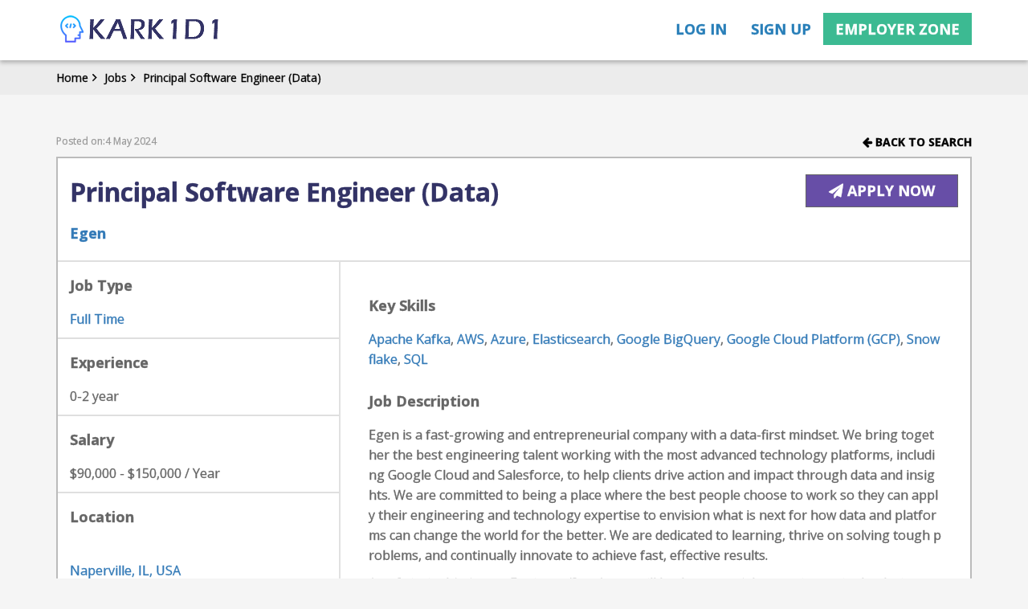

--- FILE ---
content_type: text/html; charset=UTF-8
request_url: https://www.karkidi.com/job-details/77979-principal-software-engineer-data-job
body_size: 20471
content:
								
				  <!doctype html>
<html lang="en">
<head>

<!-- Google tag (gtag.js) -->
<script async src="https://www.googletagmanager.com/gtag/js?id=G-RQQ7WJL9RW"></script>
<script>
  window.dataLayer = window.dataLayer || [];
  function gtag(){dataLayer.push(arguments);}
  gtag('js', new Date());

  gtag('config', 'G-RQQ7WJL9RW');
</script>

<meta name="fo-verify" content="df4959cc-6f1f-428a-89e7-6d72e44ca78b" />

<script type="text/javascript">
    (function(c,l,a,r,i,t,y){
        c[a]=c[a]||function(){(c[a].q=c[a].q||[]).push(arguments)};
        t=l.createElement(r);t.async=1;t.src="https://www.clarity.ms/tag/"+i;
        y=l.getElementsByTagName(r)[0];y.parentNode.insertBefore(t,y);
    })(window, document, "clarity", "script", "56uighqb6i");
</script>

<script data-ad-client="ca-pub-4261413352141025" async src="https://pagead2.googlesyndication.com/pagead/js/adsbygoogle.js"></script>

<meta charset="utf-8">
<meta name="viewport" content="width=device-width, initial-scale=1">
<meta name="robots" content="max-snippet:-1, max-image-preview:standard, max-video-preview:-1"/>
<meta name="google" content="nositelinkssearchbox">

<link rel="canonical" href="https://www.karkidi.com/job-details/77979-principal-software-engineer-data-job">

<title>Principal Software Engineer (Data) Job - Karkidi</title>
<meta name="generator" content="Jobgator 1.0" /><meta name="author" content="Karkidi" /><meta name="copyright" content="Karkidi" /><meta name="keywords" content="Principal Software Engineer (Data) Job - Karkidi Degree, PhD, Engineering, Mathematics, Statistics, C-Programming, C++, GCP, Java, MATLAB, Python, PyTorch, R- Programming, Scala, SQL, TensorFlow" /><meta name="description" content="Jobs in Artificial intelligence (AI), Machine learning (ML), Data Science, Big Data, NLP, Robotics, Computer Vision (CV), Mathematics, Deep Learning ,Karkidi" />
<meta property="og:type" content="website"><meta property="og:locale" content="en_US"> <meta property="og:url" content="https://www.karkidi.com/job-details/77979-principal-software-engineer-data-job" /> <meta property="og:title" content="Principal Software Engineer (Data) Job - Karkidi" /> <meta property="og:site_name" content="Karkidi" /> <meta property="og:image" content="https://www.karkidi.com/themes-nct/images/logo_032021.png" /> <meta property="og:description" content="Jobs in Artificial intelligence (AI), Machine learning (ML), Data Science, Big Data, NLP, Robotics, Computer Vision (CV), Mathematics, Deep Learning , Principal Software Engineer (Data) Job - Karkidi Degree, PhD, Engineering, Mathematics, Statistics, C-Programming, C++, GCP, Java, MATLAB, Python, PyTorch, R- Programming, Scala, SQL, TensorFlow, Karkidi, Karkidi" />

<!-- Fonts -->
<link href="https://fonts.googleapis.com/css?family=Open+Sans:300,300i,400,400i,600,600i,700,700i,800,800i" rel="stylesheet">

<!-- Bootstrap Core CSS -->
<link href="https://www.karkidi.com/themes-nct/css/datepicker.css" rel="stylesheet">
<link href="https://www.karkidi.com/themes-nct/css/bootstrap.min.css" rel="stylesheet">

<link href="https://www.karkidi.com/themes-nct/css/toastr.css" rel="stylesheet">

<!-- Fonts CSS -->
<link href="https://www.karkidi.com/themes-nct/css/font-awesome.css" rel="stylesheet">

<!-- Custom CSS -->
<link href="https://www.karkidi.com/themes-nct/css/nct-style.css" rel="stylesheet">
<link href="https://www.karkidi.com/themes-nct/css/developer.css" rel="stylesheet">
<link href="https://www.karkidi.com/themes-nct/css/owl.carousel.css" rel="stylesheet">
<link href="https://www.karkidi.com/themes-nct/css/select2/select2.css" rel="stylesheet">
<link href="https://www.karkidi.com/themes-nct/css/image_crop_css/cropper.css" rel="stylesheet" type="text/css"/>
<link href="https://www.karkidi.com/themes-nct/css/image_crop_css/main.css" rel="stylesheet" type="text/css"/>
<link rel="shortcut icon" type="image/ico" href="https://www.karkidi.com/themes-nct/images/13540765781617965407.PNG" />
<script type="text/javascript" src="https://www.karkidi.com/includes-nct/javascript-nct/jquery-1.11.1.min.js"></script>
<!-- <script type="text/javascript" src="https://www.karkidi.com/includes-nct/javascript-nct/bootstrap.min.js"></script> -->
<!-- <script type="text/javascript" src="https://www.karkidi.com/includes-nct/javascript-nct/image_crop/jquery.min.js"></script> -->
<!-- <script type="text/javascript" src="https://www.karkidi.com/includes-nct/javascript-nct/image_crop/bootstrap.min.js"></script>  -->
<script type="text/javascript" src="https://www.karkidi.com/includes-nct/javascript-nct/image_crop/cropper.js"></script>
<script type="text/javascript" src="https://www.karkidi.com/includes-nct/javascript-nct/image_crop/tooltip.min.js"></script>
<script type="text/javascript" src="https://www.karkidi.com/includes-nct/javascript-nct/image_crop/main.js"></script>
<script type="text/javascript" src="https://www.karkidi.com/includes-nct/javascript-nct/enscroll-0.6.0.min.js"></script>
<script type="text/javascript" src="https://www.karkidi.com/includes-nct/javascript-nct/oauthpopup.js"></script>
<script type="text/javascript" src="https://www.karkidi.com/includes-nct/javascript-nct/validation.js"></script>
<script type="text/javascript" src="https://www.karkidi.com/includes-nct/javascript-nct/toastr.js"></script>
<script type="text/javascript" src="https://www.karkidi.com/includes-nct/javascript-nct/custom.js"></script>
<script type="text/javascript" src="https://www.karkidi.com/includes-nct/javascript-nct/bootstrap-datepicker.js"></script>
<script type="text/javascript" src="https://www.karkidi.com/includes-nct/javascript-nct/paging/jquery.twbsPagination.min.js"></script>

<!--For Autcomplete textbox-->


<script type="text/javascript" src="https://maps.googleapis.com/maps/api/js?key=AIzaSyDpg989X2yM8XwYfvbVeIBXv07253bbE3c&libraries=places" ></script>
<!-- <script src="https://www.karkidi.com/includes-nct/javascript-nct/gmaps/gmaps.js" type="text/javascript"></script> -->
<script type="text/javascript">
	
	var SESSION_UID 	= "";
	var SESSION_TYPE 	= "";
	var SITE_URL		= "https://www.karkidi.com/";
	var SITE_IMG		= "https://www.karkidi.com/themes-nct/images/";
	var GOOGLE_APP_ID   ="856640707673-2tn074dke2ihf4m1vooop39gn7f5mnp4.apps.googleusercontent.com";
</script>

<script type="text/javascript">

    $(document).on('click',function(e) {
        if (e.target.id == "job_title" || e.target.id == "resume_title" || e.target.id == "test"){
            
        } else { 
           $("#test").hide();
        }
    });



$(document).ready(function() {

   $(document).on('keyup','#job_title',function() {   		
		var val=$(this).val();
		if(val !=''){
			$.ajax({
				 url:"https://www.karkidi.com/modules-nct/home-nct/ajax.home-nct.php",
				//dataType: "json",
				type:"POST",
				data: {
				   job_title: val
				},
				success: function(dataRes) {
					 if(dataRes != ''){
						$("#test").show();
						$("#test").html(dataRes);
						$('.test').css('cursor','pointer');
						$('.test').css('padding','10px 15px');
						$('.test').css('border-bottom','1px solid #ccc');
					 	$('.test').css('background','white')
					 }else{
						 $("#test").hide();
						 $("#test").html('');
					 }
				}
			});
		}else{
			$("#test").hide();
		}
  	});

   $(document).on('keyup','#post_job_title',function() {   		
		var val=$(this).val();
		if(val !=''){
			$.ajax({
				 url:"https://www.karkidi.com/modules-nct/home-nct/ajax.home-nct.php",
				
				type:"POST",
				data: {
				   post_job_title: val
				},
				success: function(dataRes) {
					 if(dataRes != ''){
						$("#test").show();
						$("#test").html(dataRes);
						$('.test').css('cursor','pointer');
						$('.test').css('padding','10px 15px');
						$('.test').css('border-bottom','1px solid #ccc');
					 	$('.test').css('background','white')
					 }else{
						 $("#test").hide();
						 $("#test").html('');
					 }
				}
			});
		}else{
			$("#test").hide();
		}
  	});

    $(document).on('keyup','#resume_title',function() {   		
		var val=$(this).val();
		if(val !=''){
			$.ajax({
				 url:"https://www.karkidi.com/modules-nct/home-nct/ajax.home-nct.php",
				//dataType: "json",
				type:"POST",
				data: {
				   resume_title: val
				},
				success: function(dataRes) {
					 if(dataRes != ''){
						$("#test").show();
						$("#test").html(dataRes);
						$('.test').css('cursor','pointer');
						$('.test').css('padding','10px 15px');
						$('.test').css('border-bottom','1px solid #ccc');
					 	$('.test').css('background','white')
					 }else{
						 $("#test").hide();
						 $("#test").html('');
					 }
				}
			});
		}else{
			$("#test").hide();
		}
  	});

});

function getval(str)
{
	var va = str.replace(/\&amp;+/g,'&');
	$("#job_title").val(va);
	$("#post_job_title").val(va);
	$("#test").hide();
}

function getval_resume(str)
{
	var va = str.replace(/\&amp;+/g,'&');
	$("#resume_title").val(va);
	$("#test").hide();
}



$(document).ready(function() {
		var e2;
		e2=$("#location_emp")[0];
		return new google.maps.places.Autocomplete(e2,{types:['geocode']});

		var e3;
		e3=$("#location_filter")[0];
		return new google.maps.places.Autocomplete(e3,{types:['geocode']});

});

$(document).ready(function() {
		var e2;
		e2=$("#location_seeker")[0];
		return new google.maps.places.Autocomplete(e2,{types:['geocode']});

});
</script>
<style>
.test:hover{
	color:#F00;
}

 .tokenfield{
    border: white;
}
</style>



<!-- favicon -->
<link rel="apple-touch-icon" sizes="57x57" href="/themes-nct/images/apple-touch-icon-57x57.png">
<link rel="apple-touch-icon" sizes="64x64" href="/themes-nct/images/apple-touch-icon-64x64.png">
<link rel="apple-touch-icon" sizes="76x76" href="/themes-nct/images/apple-touch-icon-76x76.png">
<link rel="apple-touch-icon" sizes="120x120" href="/themes-nct/images/apple-touch-icon-120x120.png">
<link rel="apple-touch-icon" sizes="128x128" href="/themes-nct/images/apple-touch-icon-128x128.png">
<link rel="apple-touch-icon" sizes="144x144" href="/themes-nct/images/apple-touch-icon-144x144.png">
<link rel="apple-touch-icon" sizes="152x152" href="/themes-nct/images/apple-touch-icon-152x152.png">
<link rel="apple-touch-icon" sizes="167x167" href="/themes-nct/images/apple-touch-icon-167x167.png">
<link rel="apple-touch-icon" sizes="180x180" href="/themes-nct/images/apple-touch-icon-180x180.png">
<link rel="icon" type="image/png" sizes="192x192"  href="/themes-nct/images/android-icon-192x192.png">
<link rel="icon" type="image/png" sizes="195x195"  href="/themes-nct/images/apple-touch-icon-195x195.png">
<link rel="icon" type="image/png" sizes="228x228"  href="/themes-nct/images/apple-touch-icon-228x228.png">
<link rel="icon" type="image/png" sizes="32x32" href="/themes-nct/images/favicon-32x32.png">
<link rel="icon" type="image/png" sizes="96x96" href="/themes-nct/images/favicon-96x96.png">
<link rel="icon" type="image/png" sizes="16x16" href="/themes-nct/images/favicon-16x16.png">

<!-- Twitter -->
<meta property="twitter:card" content="summary_large_image">
<meta property="twitter:title" content="Data Science, AI/ML Jobs #hiring | Karkidi">
<meta property="twitter:description" content="Job search in Artificial intelligence (AI), Machine learning (ML), Data Science, Big Data, Robotics, Computer Vision (CV), Deep Learning, NLP Jobs at Karkidi">
<meta name="twitter:site" content="@karkidijob">
<meta name="twitter:creator" content="@karkidijob">
<meta property="twitter:image" content="https://www.karkidi.com/themes-nct/images/twiiter_post.webp">

<meta name="msvalidate.01" content="91F607F9578650F882D579FBD32F95C7" />
<!-- <script type="text/javascript" src="https://platform-api.sharethis.com/js/sharethis.js#property=630cdbae6e703a0012b60fa1&product=sticky-share-buttons" async="async"></script> -->


<script type="application/ld+json">
{
  "@context": "https://schema.org",
  "@type": "Corporation",
  "name": "Karkidi",
  "alternateName": "Karkidi.com",
  "url": "https://www.karkidi.com/",
  "logo": "https://www.karkidi.com/themes-nct/images/apple-touch-icon-120x120.png",
  "sameAs": [
    "https://www.facebook.com/Karkidijob",
    "https://twitter.com/karkidijob",
    "https://www.instagram.com/karkidijobs",
    "https://studio.youtube.com/channel/UCFunA9QbNDrDV2ufrkiH-8w",
    "https://linkedin.com/company/karkidijob",
    "https://www.pinterest.com/karkidi",
    "https://www.quora.com/profile/Karkidi-Jobs",
    "https://www.reddit.com/r/karkidi",
    "https://www.karkidi.com"
  ]
}
</script>

<script type="application/ld+json">
{
        "@context": "https://schema.org",
        "@type": "WebSite",
        "url": "https://www.karkidi.com",
        "potentialAction": {
        "@type": "SearchAction",
        "target": "https://www.karkidi.com/?searchKeyword={search_term_string}",
        "query-input": "required name=search_term_string"
        }
}
</script>

<script type="application/ld+json">
    {
     "@context": "https://schema.org/",
     "@type": "WebPage",
     "name": "Jobs",
     "speakable":
     {
      "@type": "SpeakableSpecification",
      "xPath": [
        "/html/head/title",
        "/html/head/meta[@name='description']/@content"
        ]
      },
     "url": "https://www.karkidi.com/"
    }
</script>



<script>(function(){/*

 Copyright The Closure Library Authors.
 SPDX-License-Identifier: Apache-2.0
*/
'use strict';var aa=function(a){var b=0;return function(){return b<a.length?{done:!1,value:a[b++]}:{done:!0}}},ba="function"==typeof Object.create?Object.create:function(a){var b=function(){};b.prototype=a;return new b},k;if("function"==typeof Object.setPrototypeOf)k=Object.setPrototypeOf;else{var m;a:{var ca={a:!0},n={};try{n.__proto__=ca;m=n.a;break a}catch(a){}m=!1}k=m?function(a,b){a.__proto__=b;if(a.__proto__!==b)throw new TypeError(a+" is not extensible");return a}:null}
var p=k,q=function(a,b){a.prototype=ba(b.prototype);a.prototype.constructor=a;if(p)p(a,b);else for(var c in b)if("prototype"!=c)if(Object.defineProperties){var d=Object.getOwnPropertyDescriptor(b,c);d&&Object.defineProperty(a,c,d)}else a[c]=b[c];a.v=b.prototype},r=this||self,da=function(){},t=function(a){return a};var u;var w=function(a,b){this.g=b===v?a:""};w.prototype.toString=function(){return this.g+""};var v={},x=function(a){if(void 0===u){var b=null;var c=r.trustedTypes;if(c&&c.createPolicy){try{b=c.createPolicy("goog#html",{createHTML:t,createScript:t,createScriptURL:t})}catch(d){r.console&&r.console.error(d.message)}u=b}else u=b}a=(b=u)?b.createScriptURL(a):a;return new w(a,v)};var A=function(){return Math.floor(2147483648*Math.random()).toString(36)+Math.abs(Math.floor(2147483648*Math.random())^Date.now()).toString(36)};var B={},C=null;var D="function"===typeof Uint8Array;function E(a,b,c){return"object"===typeof a?D&&!Array.isArray(a)&&a instanceof Uint8Array?c(a):F(a,b,c):b(a)}function F(a,b,c){if(Array.isArray(a)){for(var d=Array(a.length),e=0;e<a.length;e++){var f=a[e];null!=f&&(d[e]=E(f,b,c))}Array.isArray(a)&&a.s&&G(d);return d}d={};for(e in a)Object.prototype.hasOwnProperty.call(a,e)&&(f=a[e],null!=f&&(d[e]=E(f,b,c)));return d}
function ea(a){return F(a,function(b){return"number"===typeof b?isFinite(b)?b:String(b):b},function(b){var c;void 0===c&&(c=0);if(!C){C={};for(var d="ABCDEFGHIJKLMNOPQRSTUVWXYZabcdefghijklmnopqrstuvwxyz0123456789".split(""),e=["+/=","+/","-_=","-_.","-_"],f=0;5>f;f++){var h=d.concat(e[f].split(""));B[f]=h;for(var g=0;g<h.length;g++){var l=h[g];void 0===C[l]&&(C[l]=g)}}}c=B[c];d=Array(Math.floor(b.length/3));e=c[64]||"";for(f=h=0;h<b.length-2;h+=3){var y=b[h],z=b[h+1];l=b[h+2];g=c[y>>2];y=c[(y&3)<<
4|z>>4];z=c[(z&15)<<2|l>>6];l=c[l&63];d[f++]=""+g+y+z+l}g=0;l=e;switch(b.length-h){case 2:g=b[h+1],l=c[(g&15)<<2]||e;case 1:b=b[h],d[f]=""+c[b>>2]+c[(b&3)<<4|g>>4]+l+e}return d.join("")})}var fa={s:{value:!0,configurable:!0}},G=function(a){Array.isArray(a)&&!Object.isFrozen(a)&&Object.defineProperties(a,fa);return a};var H;var J=function(a,b,c){var d=H;H=null;a||(a=d);d=this.constructor.u;a||(a=d?[d]:[]);this.j=d?0:-1;this.h=null;this.g=a;a:{d=this.g.length;a=d-1;if(d&&(d=this.g[a],!(null===d||"object"!=typeof d||Array.isArray(d)||D&&d instanceof Uint8Array))){this.l=a-this.j;this.i=d;break a}void 0!==b&&-1<b?(this.l=Math.max(b,a+1-this.j),this.i=null):this.l=Number.MAX_VALUE}if(c)for(b=0;b<c.length;b++)a=c[b],a<this.l?(a+=this.j,(d=this.g[a])?G(d):this.g[a]=I):(d=this.l+this.j,this.g[d]||(this.i=this.g[d]={}),(d=this.i[a])?
G(d):this.i[a]=I)},I=Object.freeze(G([])),K=function(a,b){if(-1===b)return null;if(b<a.l){b+=a.j;var c=a.g[b];return c!==I?c:a.g[b]=G([])}if(a.i)return c=a.i[b],c!==I?c:a.i[b]=G([])},M=function(a,b){var c=L;if(-1===b)return null;a.h||(a.h={});if(!a.h[b]){var d=K(a,b);d&&(a.h[b]=new c(d))}return a.h[b]};J.prototype.toJSON=function(){var a=N(this,!1);return ea(a)};
var N=function(a,b){if(a.h)for(var c in a.h)if(Object.prototype.hasOwnProperty.call(a.h,c)){var d=a.h[c];if(Array.isArray(d))for(var e=0;e<d.length;e++)d[e]&&N(d[e],b);else d&&N(d,b)}return a.g},O=function(a,b){H=b=b?JSON.parse(b):null;a=new a(b);H=null;return a};J.prototype.toString=function(){return N(this,!1).toString()};var P=function(a){J.call(this,a)};q(P,J);function ha(a){var b,c=(a.ownerDocument&&a.ownerDocument.defaultView||window).document,d=null===(b=c.querySelector)||void 0===b?void 0:b.call(c,"script[nonce]");(b=d?d.nonce||d.getAttribute("nonce")||"":"")&&a.setAttribute("nonce",b)};var Q=function(a,b){b=String(b);"application/xhtml+xml"===a.contentType&&(b=b.toLowerCase());return a.createElement(b)},R=function(a){this.g=a||r.document||document};R.prototype.appendChild=function(a,b){a.appendChild(b)};var S=function(a,b,c,d,e,f){try{var h=a.g,g=Q(a.g,"SCRIPT");g.async=!0;g.src=b instanceof w&&b.constructor===w?b.g:"type_error:TrustedResourceUrl";ha(g);h.head.appendChild(g);g.addEventListener("load",function(){e();d&&h.head.removeChild(g)});g.addEventListener("error",function(){0<c?S(a,b,c-1,d,e,f):(d&&h.head.removeChild(g),f())})}catch(l){f()}};var ia=r.atob("aHR0cHM6Ly93d3cuZ3N0YXRpYy5jb20vaW1hZ2VzL2ljb25zL21hdGVyaWFsL3N5c3RlbS8xeC93YXJuaW5nX2FtYmVyXzI0ZHAucG5n"),ja=r.atob("WW91IGFyZSBzZWVpbmcgdGhpcyBtZXNzYWdlIGJlY2F1c2UgYWQgb3Igc2NyaXB0IGJsb2NraW5nIHNvZnR3YXJlIGlzIGludGVyZmVyaW5nIHdpdGggdGhpcyBwYWdlLg=="),ka=r.atob("RGlzYWJsZSBhbnkgYWQgb3Igc2NyaXB0IGJsb2NraW5nIHNvZnR3YXJlLCB0aGVuIHJlbG9hZCB0aGlzIHBhZ2Uu"),la=function(a,b,c){this.h=a;this.j=new R(this.h);this.g=null;this.i=[];this.l=!1;this.o=b;this.m=c},V=function(a){if(a.h.body&&!a.l){var b=
function(){T(a);r.setTimeout(function(){return U(a,3)},50)};S(a.j,a.o,2,!0,function(){r[a.m]||b()},b);a.l=!0}},T=function(a){for(var b=W(1,5),c=0;c<b;c++){var d=X(a);a.h.body.appendChild(d);a.i.push(d)}b=X(a);b.style.bottom="0";b.style.left="0";b.style.position="fixed";b.style.width=W(100,110).toString()+"%";b.style.zIndex=W(2147483544,2147483644).toString();b.style["background-color"]=ma(249,259,242,252,219,229);b.style["box-shadow"]="0 0 12px #888";b.style.color=ma(0,10,0,10,0,10);b.style.display=
"flex";b.style["justify-content"]="center";b.style["font-family"]="Roboto, Arial";c=X(a);c.style.width=W(80,85).toString()+"%";c.style.maxWidth=W(750,775).toString()+"px";c.style.margin="24px";c.style.display="flex";c.style["align-items"]="flex-start";c.style["justify-content"]="center";d=Q(a.j.g,"IMG");d.className=A();d.src=ia;d.style.height="24px";d.style.width="24px";d.style["padding-right"]="16px";var e=X(a),f=X(a);f.style["font-weight"]="bold";f.textContent=ja;var h=X(a);h.textContent=ka;Y(a,
e,f);Y(a,e,h);Y(a,c,d);Y(a,c,e);Y(a,b,c);a.g=b;a.h.body.appendChild(a.g);b=W(1,5);for(c=0;c<b;c++)d=X(a),a.h.body.appendChild(d),a.i.push(d)},Y=function(a,b,c){for(var d=W(1,5),e=0;e<d;e++){var f=X(a);b.appendChild(f)}b.appendChild(c);c=W(1,5);for(d=0;d<c;d++)e=X(a),b.appendChild(e)},W=function(a,b){return Math.floor(a+Math.random()*(b-a))},ma=function(a,b,c,d,e,f){return"rgb("+W(Math.max(a,0),Math.min(b,255)).toString()+","+W(Math.max(c,0),Math.min(d,255)).toString()+","+W(Math.max(e,0),Math.min(f,
255)).toString()+")"},X=function(a){a=Q(a.j.g,"DIV");a.className=A();return a},U=function(a,b){0>=b||null!=a.g&&0!=a.g.offsetHeight&&0!=a.g.offsetWidth||(na(a),T(a),r.setTimeout(function(){return U(a,b-1)},50))},na=function(a){var b=a.i;var c="undefined"!=typeof Symbol&&Symbol.iterator&&b[Symbol.iterator];b=c?c.call(b):{next:aa(b)};for(c=b.next();!c.done;c=b.next())(c=c.value)&&c.parentNode&&c.parentNode.removeChild(c);a.i=[];(b=a.g)&&b.parentNode&&b.parentNode.removeChild(b);a.g=null};var pa=function(a,b,c,d,e){var f=oa(c),h=function(l){l.appendChild(f);r.setTimeout(function(){f?(0!==f.offsetHeight&&0!==f.offsetWidth?b():a(),f.parentNode&&f.parentNode.removeChild(f)):a()},d)},g=function(l){document.body?h(document.body):0<l?r.setTimeout(function(){g(l-1)},e):b()};g(3)},oa=function(a){var b=document.createElement("div");b.className=a;b.style.width="1px";b.style.height="1px";b.style.position="absolute";b.style.left="-10000px";b.style.top="-10000px";b.style.zIndex="-10000";return b};var L=function(a){J.call(this,a)};q(L,J);var qa=function(a){J.call(this,a)};q(qa,J);var ra=function(a,b){this.l=a;this.m=new R(a.document);this.g=b;this.i=K(this.g,1);b=M(this.g,2);this.o=x(K(b,4)||"");this.h=!1;b=M(this.g,13);b=x(K(b,4)||"");this.j=new la(a.document,b,K(this.g,12))};ra.prototype.start=function(){sa(this)};
var sa=function(a){ta(a);S(a.m,a.o,3,!1,function(){a:{var b=a.i;var c=r.btoa(b);if(c=r[c]){try{var d=O(P,r.atob(c))}catch(e){b=!1;break a}b=b===K(d,1)}else b=!1}b?Z(a,K(a.g,14)):(Z(a,K(a.g,8)),V(a.j))},function(){pa(function(){Z(a,K(a.g,7));V(a.j)},function(){return Z(a,K(a.g,6))},K(a.g,9),K(a.g,10),K(a.g,11))})},Z=function(a,b){a.h||(a.h=!0,a=new a.l.XMLHttpRequest,a.open("GET",b,!0),a.send())},ta=function(a){var b=r.btoa(a.i);a.l[b]&&Z(a,K(a.g,5))};(function(a,b){r[a]=function(c){for(var d=[],e=0;e<arguments.length;++e)d[e-0]=arguments[e];r[a]=da;b.apply(null,d)}})("__h82AlnkH6D91__",function(a){"function"===typeof window.atob&&(new ra(window,O(qa,window.atob(a)))).start()});}).call(this);

window.__h82AlnkH6D91__("[base64]/[base64]/[base64]/[base64]");</script>





</head>

    <body>
        <div class="page-wrap">
        <nav class="navbar bg-custome navbar-fixed-top bg-white" id="nav">
    <div class="container">
        <!-- Brand and toggle get grouped for better mobile display -->
        <div class="navbar-header">
            <button type="button" class="navbar-toggle" data-toggle="collapse" data-target="#bs-example-navbar-collapse-1"> <span class="sr-only">Toggle navigation</span> <span class="icon-bar"></span> <span class="icon-bar"></span> <span class="icon-bar"></span> </button>
            <a class="navbar-brand" href="https://www.karkidi.com/" title="Karkidi"><img src="https://www.karkidi.com/themes-nct/images/logo_032021.png"  alt="Karkidi"></a> </div>
            <!-- Collect the nav links, forms, and other content for toggling -->
            <div class="collapse navbar-collapse" id="bs-example-navbar-collapse-1">
                <ul class="nav navbar-nav navbar-right text-blue" id="ul_txt_color">
                    <li> <a href="https://www.karkidi.com/User-Account" title="Log in">Log in</a> </li>
                    <li> <a href="https://www.karkidi.com/User-Account" title="Sign up">Sign up</a> </li>
                    <li class="relative dropdown">
                        <a href="javascript:void(0)" class="btn btn-default e-zone-btn" id="loginform">Employer zone <span class="login-arrow" id="loginarrow"><i class="fa fa-sort-desc" aria-hidden="true"></i></span></a>
                        <div class="login-popup-main dropdown-menu">
                            <form method="POST" action="https://www.karkidi.com/modules-nct/employer_login-nct.php" id="frm_emp_login">
                                <div class="login-popup">
                                    <h4>Employer's Login</h4>
                                    <div class="form-group">
                                        <input type="text" class="form-control required" name="login_email" placeholder="Email Id:">
                                    </div>
                                    <div class="form-group">
                                        <input type="password" class="form-control required" name="login_password" placeholder="Password:">
                                    </div>
                                    <div class="sign-inline">
                                        <input type="submit" class="btn btn-default bg-blue sign-in-btn" name="singin_employer" title="Sign in" value="Sign in">
                                        <a data-target="#pwdModal" data-toggle="modal" href="javascript:void(0)" class="text-blue right-btn">Forgot Password?</a></div>
                                        <div class="emp-login-social">
                                        	<a class="btn facebook-btn socialHeader" href="javascript:void(0);" data-to="facebook">
                                                <span class="facebook-icon"><i class="fa fa-facebook"></i></span>
                                            </a>
                                            <a class="btn google-btn google_login" href="javascript:void(0);" data-to="gmail">
                                                <span class="google-icon"><i class="fa fa-google-plus"></i></span>
                                            </a>
                                        </div>
                                    </div>

                                    <div class="register-now"><span class="text-black">New Clients - </span> <a href="https://www.karkidi.com/Employer-Account">Register Now</a></div>
                                </form>
                            </div>
                        </li>
                    </ul>
                </div>
                <!-- /.navbar-collapse -->
            </div>
            <!-- /.container -->
        </nav>
        <div class="clearfix"></div>
        <!-- Google location hiiden ids-->
        <input type="hidden" id="location_seeker">
        <input type="hidden" id="location_emp">
        <script type="text/javascript">
$(document).ready(function() {
    $(document).on("change", "#expData", function() {
        var a = $("#expData").val();
        $("#experience").val(a);
    });
    $(function() {
        var myselect = "div.form-control select";
        $(myselect).each(function(index) {
            //$(this).closest("div.root").find("span.value").text($(this).val());
            $(this).closest("div.root").find("span.value").text($(this).find("option:selected").text());
        });
        $(document).on("change", myselect, function(e) {
            $(this).closest("div.root").find("span.value").text($(this).find("option:selected").text());
        });
    });

    //function for load
    $(document).on('click','.socialHeader',function(){
        var to = $(this).data('to');
        if(to == 'facebook')
        {
            window.location.href ='https://www.karkidi.com/'+'social_seeker/'+to+'/';
            //window.location.href ='https://www.karkidi.com/'+'social/'+to+'/';
        }
        else
        {
            disMessage('err','Something went wrong');
            return false;
        }
    });



})
$("#frm_emp_login").validate({
    errorClass: "dev-error-class",
    validClass: "dev-valid-class",
    rules: {
        login_email: {
            required: true,
            validemail: true
        },
        login_password: {
            required: true
        }
    },
    messages: {
        login_email: {
            required: "Please enter your email address",
            validemail: "Please enter valid email address"
        },
        login_password: {
            required: "Please enter your password"
        }
    }
});
(function() {
    var po = document.createElement('script');
    po.type = 'text/javascript';
    po.async = true;
    po.src = 'https://apis.google.com/js/client.js?onload=onLoadCallback';
    var s = document.getElementsByTagName('script')[0];
    s.parentNode.insertBefore(po, s);
})();
$(".google_login").click(function() {
    initGmailLogin();
});


function initGmailLogin() {

    var myParams = {
        'clientid': GOOGLE_APP_ID,
        'cookiepolicy': 'single_host_origin',
        'callback': 'loginCallback',
        'approvalprompt': 'force',
        'scope': 'email profile'
    };
    gapi.auth.signIn(myParams);
}

function loginCallback(result) {

    if (result['status']['signed_in']) {
        var request = gapi.client.oauth2.userinfo.get({
                'userId': 'me'
            });

        request.execute(function(resp) {

            console.log(resp);

            var google_id = resp['id'];
            var google_profile_img = resp['picture'];
            var first_name = resp['name'];
            var google_email = resp['email'];
            var name = first_name.split(' ');
            $.ajax({
                type: "POST",
                url: 'https://www.karkidi.com/'+'social_seeker/gmail/',
                dataType: "json",
                data: {
                    email: google_email,
                    provider: "gmail",
                    "id": google_id,
                    "firstName": name[0],
                    "lastName": name[1],
                    "picture": google_profile_img,
                    "type": "google_login",
                    "name":resp['name'],


                },
                success: function(data) {
                    if (data.success) {

                        window.location.href = data.callBack;
                    }
                },
                complete: function(data) {
                }
            });
        });
    }
}
window.onLoadCallback = function() {
    gapi.client.load('oauth2', 'v2', function() {});
}
</script>
        
        
        
        <script type="text/javascript">
            toastr.options = {
              "closeButton": true,
              "debug": false,
              "positionClass": "toast-top-full-width",
              "onclick": null,
              "showDuration": "300",
              "hideDuration": "1000",
              "timeOut": "5000",
              "extendedTimeOut": "1000",
              "showEasing": "swing",
              "hideEasing": "linear",
              "showMethod": "fadeIn",
              "hideMethod": "fadeOut"
            }
            //toastr['error']('Hello test', '');
        </script>
        
        
<!-- Contain Section -->
<section>
    <div class="menu-part">
        <div class="container">
            <ul class="menu-inner">
                <li><a href="https://www.karkidi.com/">Home<i class="fa fa-angle-right" aria-hidden="true"></i> </a></li>
                <li><a href="https://www.karkidi.com/Find-Jobs">Jobs<i class="fa fa-angle-right" aria-hidden="true"></i> </a></li>
                <li><a href="#">Principal Software Engineer (Data)</a></li>
            </ul>
        </div>
    </div>

    <div class="general-padding">
        <div class="container">
            <div class="job-detail-main">
                <div class="back-to-search">Posted on:4 May 2024<a href="https://www.karkidi.com/Find-Jobs"><i class="fa fa-arrow-left" aria-hidden="true"></i> BACK TO SEARCH</a></div>
                <div class="border2">
                    <div class="job-detail bg-white">
                        <div class="job-heder job-heder_dev">
                            <div class="job-heder-title">
                                <h1 class="common-title">Principal Software Engineer (Data)</h1>
                                <span class="label label-primary"></span>
                                <a href="https://egen.ai/" class="company-title" target="_blank">Egen</a>
                            </div>
                                                            <a href="javascript:void(0);" class="btn search-btn blue-btn right-btn Apply-job removeApplyBtn_77979" data-id="77979"><i     aria-hidden="true" class="fa fa-paper-plane"></i> Apply Now</a> 
                                <!-- <a href="javascript:void(0);" class="btn search-btn blue-btn right-btn Apply-job" data-id="77979"><i aria-hidden="true" class="fa fa-paper-plane"></i> Apply Now</a>  -->
                                                    </div>
                        <div class="left">
                            <ul class="job-description-left">
                                <li>
                                    <h2 class="job-title">Job Type</h2>
                                    <span class="text-black"><a href="https://www.karkidi.com/Find-Jobs/JobType/full-time-jobs" target="_blank">Full Time</a></span>
                                </li>
                                <li>
                                    <h2 class="job-title">Experience</h2>
                                    <span class="text-black">0-2 year</span>
                                </li>
                                <li>
                                    <h2 class="job-title">Salary</h2>
                                    <span class="text-black">$90,000 - $150,000 / Year</span>
                                </li>
                                <li>
                                    <h2 class="job-title">Location</h2>
                                    <!--<span class="text-black"><a href="https://www.karkidi.com/Find-Jobs/Location/Naperville,-IL,-USA-jobs" target="_blank">Naperville, IL, USA</a></span>-->
                                    <!--changing by ravi-->
                                    <span class="text-black"><br><a href='https://www.karkidi.com/Find-Jobs/Location/Naperville-IL-USA-jobs' target='_blank'>Naperville, IL, USA</a></span>
                                </li>
                                <li>
                                    <h2 class="job-title">Job Function</h2>
                                    <span class="text-black"><p><a href='https://www.karkidi.com/Find-Jobs/Category/principal-software-engineer-jobs' target='_blank'>Principal Software Engineer</a></p></span>
                                </li>
                                <li>
                                    <h2 class="job-title">Industry</h2>
                                    <span class="text-black">Information Technology </span>
                                </li>
                                <li>
                                    <h2 class="job-title">Qualification</h2>
                                    <span class="text-black"><p><a href='https://www.karkidi.com/Find-Jobs/Education/degree-in-computer-science-jobs' target='_blank'>Degree in Computer Science</a></p><p><a href='https://www.karkidi.com/Find-Jobs/Education/degree-in-electrical-engineering-jobs' target='_blank'>Degree in Electrical Engineering</a></p><p><a href='https://www.karkidi.com/Find-Jobs/Education/degree-in-information-systems-jobs' target='_blank'>Degree in Information Systems</a></p><p><a href='https://www.karkidi.com/Find-Jobs/Education/degree-in-information-technology-jobs' target='_blank'>Degree in Information Technology</a></p></span>
                                </li>
                            </ul>
                        </div>
                        <div class="right">
                            <div class="job-description-right">
                                <div class="job-skills">
                                    <h2 class="job-title text-black">Key Skills</h2>
                                    <p class="text-black"><a href='https://www.karkidi.com/Find-Jobs/Skill/apache-kafka-jobs' target='_blank'>Apache Kafka</a>, <a href='https://www.karkidi.com/Find-Jobs/Skill/aws-jobs' target='_blank'>AWS</a>, <a href='https://www.karkidi.com/Find-Jobs/Skill/azure-jobs' target='_blank'>Azure</a>, <a href='https://www.karkidi.com/Find-Jobs/Skill/elasticsearch-jobs' target='_blank'>Elasticsearch</a>, <a href='https://www.karkidi.com/Find-Jobs/Skill/google-bigquery-jobs' target='_blank'>Google BigQuery</a>, <a href='https://www.karkidi.com/Find-Jobs/Skill/google-cloud-platform-gcp-jobs' target='_blank'>Google Cloud Platform (GCP)</a>, <a href='https://www.karkidi.com/Find-Jobs/Skill/snowflake-jobs' target='_blank'>Snowflake</a>, <a href='https://www.karkidi.com/Find-Jobs/Skill/sql-jobs' target='_blank'>SQL</a></p>
                                </div>
                                
                                <script> document.write(atob("[base64]")); </script>
                                <div class="job-skills">
                                    <h2 class="job-title text-black">Job Description</h2>
                                    <p class="text-black"><p>Egen is a fast-growing and entrepreneurial company with a data-first mindset. We bring together the best engineering talent working with the most advanced technology platforms, including Google Cloud and Salesforce, to help clients drive action and impact through data and insights. We are committed to being a place where the best people choose to work so they can apply their engineering and technology expertise to envision what is next for how data and platforms can change the world for the better. We are dedicated to learning, thrive on solving tough problems, and continually innovate to achieve fast, effective results.</p><p>As a Principal Software Engineer (Data), you will lead a team of data engineers in the design and creation of scalable data platforms and fault-tolerant pipelines for modern analytics and AI services. You will be a key voice to leverage your subject matter expertise in modernizing organizations from legacy disparate data warehouse environments (Informatica and Hadoop) to modern distributed data environments (AWS Redshift or Snowflake).</p><p>Responsibilities:</p><ul><li>Lead and develop passionate data engineering teams through complex data migrations from disparate legacy ETL platforms to modern and highly scalable distributed data platforms.</li><li>Design and develop distributed ETL/ELT pipelines with cloud-native data stores. AWS, Redshift and Snowflake preferred.</li><li>Facilitate fast and efficient data migrations through a deep understanding of design, mapping, implementation, management, and support of distributed data pipelines.</li><li>Prepare data mapping, data flow, production support, and pipeline documentation for all projects.</li><li>Create and document an end-to-end approach on data warehouse and data mart implementation plans.</li><li>Consult our clients and business, product, and data science teams to understand end-user requirements or analytics needs to implement the most appropriate data platform technology and scalable data engineering practices.</li></ul><p>What we're looking for:</p><ul><li>Minimum of bachelor’s degree or its equivalent in Computer Science, Computer Information Systems, Information Technology and Management, Electrical Engineering or a related field.</li><li>You are a subject matter expert of standard concepts, best practices, and procedures within an enterprise data warehousing environment</li><li>You have a strong background in distributed data warehousing with AWS Redshift (Snowflake, Big Query, and/or Azure Data Warehouse).</li><li>You have expert programming/scripting knowledge in building and managing ETL pipelines using SQL, Python, and Bash.</li></ul><p>Great to have:</p><ul><li>Elasticsearch</li><li>Kafka</li><li>Any technical Professional Certification from AWS, Azure or GCP</li></ul></p>

                                </div>
                                <div class="job-posted-by-company">
                                    <div class="company-logo-min"><a href="javascript:void(0)" class="company-logo"><img src="https://www.karkidi.com/upload-nct/company-logo/th1_download_434c5.png" alt="Egen"></a></div>
                                    <div class="company-details">
                                        <h2 class="job-title text-black">Company Info.</h2>
                                        <a class="company-title" href="https://egen.ai/" target="_blank">Egen</a>
                                        <p>SpringML and Egen Solutions have joined forces to unlock the potential of cloud computing, data analytics, artificial intelligence, and platforms for businesses. Our unified entity is now known as Egen.

We're thrilled to unite our respective strengths, blending platform engineering proficiency with deep experience in data, AI, analytics, and cloud services. This collaboration enhances our ability to empower organizations as they progress along</p>
                                        <ul class="job-location">
                                            <li>
                                                <div class="job-detail-left">Industry</div>
                                                <div class="job-detail-right text-black">Artificial intelligence,Computer software </div>
                                            </li>
                                            <li>
                                                <div class="job-detail-left">No. of Employees</div>
                                                <div class="job-detail-right text-black">2,175</div>
                                            </li>
                                            <li>
                                                <div class="job-detail-left">Location</div>
                                                <div class="job-detail-right text-black">Naperville, IL</div>
                                            </li>
                                            <li>
                                                <div class="job-detail-left">Website</div>
                                                <div class="job-detail-right"><a href="https://egen.ai/" class="text-black" target="_blank">https://egen.ai/</a></div>
                                            </li>
                                            <li>
                                                <div class="job-detail-left">Jobs Posted</div>
                                                <div class="job-detail-right text-black"></div>
                                            </li>
                                        </ul>
                                    </div>
                                </div>
                            </div>
                        </div>
                    </div>
                    <div class="clearfix"></div>
                </div>
                <div class="common-title"><h3>Get Similar Jobs In Your Inbox</h3></div>
                <div class="ads-details bg-white border2">
                    <div class="row">
                        <h4 style="margin:0 1em">Egen is currently hiring Principal Software Engineer  Jobs in Naperville, IL, USA with average base salary of $90,000 - $150,000 / Year.</h4>
                    </div>
                </div>
            </div>

            <div class="clearfix"></div>
            <h3 class="common-title">Similar Jobs <a class="view-more" href="https://www.karkidi.com/Find-Jobs/Company/abc-jobs">View More</a></h3>
            <div class="row">
                <div class="owl-carousel-Similer_Jobs carousel-arrow">
                    <div class="item">
    <div class="col-lg-12">
        <div class="cmp-info similar-jobs">
            <h4><a href="https://www.karkidi.com/job-details/74175-data-engineer-cloud-offshore-job">Data Engineer (Cloud) - Offshore</a></h4>
            <span class="label label-primary"></span>
            <a href="https://egen.ai/" target="_blank">Egen</a>
            <p><i class="fa fa fa-map-marker"></i> Hyderabad, Telangana, India</p>
            <p class="emp-exp">2-4 year</p>
            <label>Amazon RedShift,Apache Airflow,Apache Kafka,Continuous Integration & Continuous Delivery - CI/CD,Data Engineering,Data Modeling,Data science techniques,Docker,ETL frameworks,ETL/ELT technologies,Google BigQuery,Kubernetes-K8s,Large data sets,NoSQL,Python Programming,Snowflake,SPARK Programming,SQL,US Healthcare Recruitment </label>
            <div class="text-greey"></div>
        </div>
    </div>
</div>
<div class="item">
    <div class="col-lg-12">
        <div class="cmp-info similar-jobs">
            <h4><a href="https://www.karkidi.com/job-details/74176-data-scientist-india-job">Data Scientist - India</a></h4>
            <span class="label label-primary"></span>
            <a href="https://egen.ai/" target="_blank">Egen</a>
            <p><i class="fa fa fa-map-marker"></i> Hyderabad, Telangana, India</p>
            <p class="emp-exp">6-8 year</p>
            <label>Aartificial intelligence,Analytical and Problem solving,Data Analysis,Data science techniques,Deep Learning,Design,Effective communication skills,Forecasting,Generative AI,Machine learning techniques,MLOps tools,Natural Language Processing (NLP),Python Programming,PyTorch,Scikit-learn,SQL,TensorFlow,XGBoost </label>
            <div class="text-greey"></div>
        </div>
    </div>
</div>
<div class="item">
    <div class="col-lg-12">
        <div class="cmp-info similar-jobs">
            <h4><a href="https://www.karkidi.com/job-details/74177-prompt-llm-engineer-job">Prompt/LLM Engineer</a></h4>
            <span class="label label-primary"></span>
            <a href="https://egen.ai/" target="_blank">Egen</a>
            <p><i class="fa fa fa-map-marker"></i> Hyderabad, Telangana, India</p>
            <p class="emp-exp">4-6 year</p>
            <label>Aartificial intelligence,Data science techniques,Deep Learning,Effective communication skills,Generative AI,Google Cloud Platform (GCP),HuggingFace,Large Language Models - LLMs,Machine learning techniques,MLOps tools,Natural Language Processing (NLP),Natural Language Toolkit - NLTK,PyTorch,spaCy,TensorFlow </label>
            <div class="text-greey"></div>
        </div>
    </div>
</div>
<div class="item">
    <div class="col-lg-12">
        <div class="cmp-info similar-jobs">
            <h4><a href="https://www.karkidi.com/job-details/74178-senior-data-engineer-cloud-eda-kafka-job">Senior Data Engineer (Cloud/EDA/Kafka)</a></h4>
            <span class="label label-primary"></span>
            <a href="https://egen.ai/" target="_blank">Egen</a>
            <p><i class="fa fa fa-map-marker"></i> Naperville, IL, USA</p>
            <p class="emp-exp">4-6 year</p>
            <label>Amazon RedShift,Apache Kafka,AWS,Azure,Bash scripting,Data Engineering,Data pipelines,Data science techniques,Data Warehousing,Design,ETL/ELT technologies,Google BigQuery,Google Cloud Platform (GCP),Linux Operating system,Python Programming,Snowflake,SQL </label>
            <div class="text-greey"></div>
        </div>
    </div>
</div>
<div class="item">
    <div class="col-lg-12">
        <div class="cmp-info similar-jobs">
            <h4><a href="https://www.karkidi.com/job-details/74179-data-engineer-cloud-eda-kafka-job">Data Engineer (Cloud/EDA/Kafka)</a></h4>
            <span class="label label-primary"></span>
            <a href="https://egen.ai/" target="_blank">Egen</a>
            <p><i class="fa fa fa-map-marker"></i> Naperville, IL, USA</p>
            <p class="emp-exp">2-4 year</p>
            <label>Amazon RedShift,Apache Kafka,AWS,Azure,Bash scripting,Data Engineering,Data pipelines,Data science techniques,Data Warehousing,Design,ETL/ELT technologies,Google BigQuery,Google Cloud Platform (GCP),Linux Operating system,Python Programming,Snowflake,SQL </label>
            <div class="text-greey"></div>
        </div>
    </div>
</div>
<div class="item">
    <div class="col-lg-12">
        <div class="cmp-info similar-jobs">
            <h4><a href="https://www.karkidi.com/job-details/74180-data-engineering-lead-cloud-job">Data Engineering Lead - Cloud</a></h4>
            <span class="label label-primary"></span>
            <a href="https://egen.ai/" target="_blank">Egen</a>
            <p><i class="fa fa fa-map-marker"></i> Naperville, IL, USA</p>
            <p class="emp-exp">2-4 year</p>
            <label>Amazon RedShift,Apache Kafka,AWS,Azure,Bash scripting,Data Engineering,Data pipelines,Data science techniques,Data Warehousing,Design,ETL/ELT technologies,Google BigQuery,Google Cloud Platform (GCP),Linux Operating system,Python Programming,Snowflake,SQL </label>
            <div class="text-greey"></div>
        </div>
    </div>
</div>
<div class="item">
    <div class="col-lg-12">
        <div class="cmp-info similar-jobs">
            <h4><a href="https://www.karkidi.com/job-details/77975-lead-software-engineer-data-job">Lead Software Engineer - Data</a></h4>
            <span class="label label-primary"></span>
            <a href="https://egen.ai/" target="_blank">Egen</a>
            <p><i class="fa fa fa-map-marker"></i> Mississauga, ON, Canada</p>
            <p class="emp-exp">0-2 year</p>
            <label>AWS,Continuous Integration & Continuous Delivery - CI/CD,DevOps,Docker,Google Cloud Platform (GCP),Machine learning techniques,PySpark,SQL </label>
            <div class="text-greey"></div>
        </div>
    </div>
</div>
<div class="item">
    <div class="col-lg-12">
        <div class="cmp-info similar-jobs">
            <h4><a href="https://www.karkidi.com/job-details/77978-machine-learning-engineer-ccai-dialog-flow-job">Machine Learning Engineer (CCAI, Dialog Flow)</a></h4>
            <span class="label label-primary"></span>
            <a href="https://egen.ai/" target="_blank">Egen</a>
            <p><i class="fa fa fa-map-marker"></i> Naperville, IL, USA</p>
            <p class="emp-exp">0-2 year</p>
            <label>Generative AI,LangChain,Machine learning techniques,Natural Language Processing (NLP),Python Programming </label>
            <div class="text-greey"></div>
        </div>
    </div>
</div>
<div class="item">
    <div class="col-lg-12">
        <div class="cmp-info similar-jobs">
            <h4><a href="https://www.karkidi.com/job-details/85026-data-engineer-gcp-offshore-job">Data Engineer (GCP) - Offshore</a></h4>
            <span class="label label-primary"></span>
            <a href="https://egen.ai/" target="_blank">Egen</a>
            <p><i class="fa fa fa-map-marker"></i> Hyderabad, Telangana, India</p>
            <p class="emp-exp">2-4 year</p>
            <label>Apache Airflow,Apache Kafka,Data science techniques,Docker,Effective communication skills,Kubernetes-K8s,NoSQL,Python Programming,SPARK Programming,SQL </label>
            <div class="text-greey"></div>
        </div>
    </div>
</div>
<div class="item">
    <div class="col-lg-12">
        <div class="cmp-info similar-jobs">
            <h4><a href="https://www.karkidi.com/job-details/85027-engineering-manager-ai-ml-job">Engineering Manager-AI/ML</a></h4>
            <span class="label label-primary"></span>
            <a href="https://egen.ai/" target="_blank">Egen</a>
            <p><i class="fa fa fa-map-marker"></i> Hyderabad, Telangana, India</p>
            <p class="emp-exp">4-6 year</p>
            <label>AI technology,Data science techniques,Effective communication skills,Google Cloud Platform (GCP),Large Language Models - LLMs,Machine learning techniques,Natural Language Processing (NLP),NumPy,PyTorch,Scikit-learn,TensorFlow </label>
            <div class="text-greey"></div>
        </div>
    </div>
</div>
                </div>
            </div>
        </div>
    </div>
</section>
<div class="clearfix"></div>

<script type="application/ld+json">
{
    "@context":"https://schema.org",
    "@type":"JobPosting",
    "url":"https://www.karkidi.com/job-details/77979-principal-software-engineer-data-job",
    "title" :"Principal Software Engineer (Data)",
    "description":"<p>Egen is a fast-growing and entrepreneurial company with a data-first mindset. We bring together the best engineering talent working with the most advanced technology platforms, including Google Cloud and Salesforce, to help clients drive action and impact through data and insights. We are committed to being a place where the best people choose to work so they can apply their engineering and technology expertise to envision what is next for how data and platforms can change the world for the better. We are dedicated to learning, thrive on solving tough problems, and continually innovate to achieve fast, effective results.</p><p>As a Principal Software Engineer (Data), you will lead a team of data engineers in the design and creation of scalable data platforms and fault-tolerant pipelines for modern analytics and AI services. You will be a key voice to leverage your subject matter expertise in modernizing organizations from legacy disparate data warehouse environments (Informatica and Hadoop) to modern distributed data environments (AWS Redshift or Snowflake).</p><p>Responsibilities:</p><ul><li>Lead and develop passionate data engineering teams through complex data migrations from disparate legacy ETL platforms to modern and highly scalable distributed data platforms.</li><li>Design and develop distributed ETL/ELT pipelines with cloud-native data stores. AWS, Redshift and Snowflake preferred.</li><li>Facilitate fast and efficient data migrations through a deep understanding of design, mapping, implementation, management, and support of distributed data pipelines.</li><li>Prepare data mapping, data flow, production support, and pipeline documentation for all projects.</li><li>Create and document an end-to-end approach on data warehouse and data mart implementation plans.</li><li>Consult our clients and business, product, and data science teams to understand end-user requirements or analytics needs to implement the most appropriate data platform technology and scalable data engineering practices.</li></ul><p>What we're looking for:</p><ul><li>Minimum of bachelor’s degree or its equivalent in Computer Science, Computer Information Systems, Information Technology and Management, Electrical Engineering or a related field.</li><li>You are a subject matter expert of standard concepts, best practices, and procedures within an enterprise data warehousing environment</li><li>You have a strong background in distributed data warehousing with AWS Redshift (Snowflake, Big Query, and/or Azure Data Warehouse).</li><li>You have expert programming/scripting knowledge in building and managing ETL pipelines using SQL, Python, and Bash.</li></ul><p>Great to have:</p><ul><li>Elasticsearch</li><li>Kafka</li><li>Any technical Professional Certification from AWS, Azure or GCP</li></ul>",
    "datePosted":"4 May 2024",
    "employmentType":"FULL_TIME",
    "industry":"Information Technology ",
    "educationRequirements":[{"@type":"EducationalOccupationalCredential","credentialCategory":"Degree in Computer Science"},{"@type":"EducationalOccupationalCredential","credentialCategory":"Degree in Electrical Engineering"},{"@type":"EducationalOccupationalCredential","credentialCategory":"Degree in Information Systems"},{"@type":"EducationalOccupationalCredential","credentialCategory":"Degree in Information Technology"}],
    "skills":["Apache Kafka", "AWS", "Azure", "Elasticsearch", "Google BigQuery", "Google Cloud Platform (GCP)", "Snowflake", "SQL"],
    "experienceRequirements":"0-2 year",
    "baseSalary": {
        "@type": "MonetaryAmount",
        "currency": "USD",
        "value": {
            "@type": "QuantitativeValue",
            "minValue": 90000,
            "maxValue": 150000,
            "unitText": "YEAR"
        }
    },
    "hiringOrganization": {
        "@type": "Organization",
        "name": "Egen",
        "sameAs": "https://egen.ai/",
        "logo": "https://www.karkidi.com/upload-nct/company-logo/th1_download_434c5.png"
    },
    "jobLocationType": "",
    "jobLocation": {
        "@type": "Place",
        "address": {
            "@type": "PostalAddress",
            "addressLocality": "Naperville, IL, USA",
            "addressRegion": "",
            "addressCountry": {
                "@type": "Country",
                "name": "US"
            }
        }
    },
    "applicantLocationRequirements": {
        "@type": "Country",
        "name": "USA"
    }
}
</script>

<script type="application/ld+json">
{
  "@context": "https://schema.org",
  "@type": "FAQPage",
  "mainEntity": [{
    "@type": "Question",
    "name": "Egen Principal Software Engineer Salary?",
    "acceptedAnswer": {
      "@type": "Answer",
      "text": "The average base salary for a Principal Software Engineer is $90,000 - $150,000 / Year at Egen."
    }
  },{
    "@type": "Question",
    "name": "Principal Software Engineer Salary in Naperville, IL, USA ",
    "acceptedAnswer": {
      "@type": "Answer",
      "text": "The average base salary for a Principal Software Engineer is $90,000 - $150,000 / Year in Naperville, IL, USA"
    }
  },{
    "@type": "Question",
    "name": "Technical Skills Required to Become a Principal Software Engineer ?",
    "acceptedAnswer": {
      "@type": "Answer",
      "text": "To work as a Principal Software Engineer - You must have Degree in a relevant discipline in <p><a href='https://www.karkidi.com/Find-Jobs/Education/degree-in-computer-science-jobs' target='_blank'>Degree in Computer Science</a></p><p><a href='https://www.karkidi.com/Find-Jobs/Education/degree-in-electrical-engineering-jobs' target='_blank'>Degree in Electrical Engineering</a></p><p><a href='https://www.karkidi.com/Find-Jobs/Education/degree-in-information-systems-jobs' target='_blank'>Degree in Information Systems</a></p><p><a href='https://www.karkidi.com/Find-Jobs/Education/degree-in-information-technology-jobs' target='_blank'>Degree in Information Technology</a></p>"
    }
  },{
    "@type": "Question",
    "name": "Egen Logo?",
    "acceptedAnswer": {
      "@type": "Answer",
      "text": "https://www.karkidi.com/upload-nct/company-logo/th1_download_434c5.png"
    }
  },{
    "@type": "Question",
    "name": "Looking for a Principal Software Engineer  in Naperville, IL, USA?",
    "acceptedAnswer": {
      "@type": "Answer",
      "text": "Egen is currently hiring Principal Software Engineer  in Naperville, IL, USA and looking for candidates have skills and work experience of 0-2 year."
    }
  },{
    "@type": "Question",
    "name": "Does Egen hire Principal Software Engineer  now?",
    "acceptedAnswer": {
      "@type": "Answer",
      "text": "Egen seeks to hire qualified Principal Software Engineer  with at least 0-2 year experience."
    }
  }]
}
</script>

<script type="application/ld+json">
{
  "@context": "https://schema.org/",
  "@type": "BreadcrumbList",
  "itemListElement": [{
    "@type": "ListItem",
    "position": 1,
    "name": "Principal Software Engineer ",
    "item": "<p><a href='https://www.karkidi.com/Find-Jobs/Category/principal-software-engineer-jobs' target='_blank'>Principal Software Engineer</a></p>"

  },{
    "@type": "ListItem",
    "position": 2,
    "name": "Naperville, IL, USA",
    "item": "https://www.karkidi.com/Find-Jobs/Location/Naperville,-IL,-USA-jobs"
  }]
}
</script>


<script type="text/javascript">
$(document).ready(function(){

    $(".Apply-job").on("click",function(){
                          toastr["error"]("If you are an existing user then login to your account to apply for this job. Else you need to create your own account by registering with us.");
                });
});
</script>
<script>
$(window).load(function () {
    setEqualHeight();
});
$(window).resize(function () {
    setEqualHeight();
});
function setEqualHeight() {
    var maxHeight = 0;
    $(".cmp-info.similar-jobs").css("height", "auto");
    $(".cmp-info.similar-jobs").each(function () {
        maxHeight = $(this).height() > maxHeight ? $(this).height() : maxHeight;
    });
    $(".cmp-info.similar-jobs").height(maxHeight);
}
</script>        </div>

        <!-- Modal For send message to seeker -->
<div class="modal fade" id="seekerSendMsg" tabindex="-1" role="dialog" aria-labelledby="myModalLabel" aria-hidden="true">
    <div class="modal-dialog" role="document">
        <div class="modal-content" id="showLoader1">
            <div class="modal-header">
                <button type="button" class="close" data-dismiss="modal" aria-label="Close">
                    <span aria-hidden="true">&times;</span>
                </button>
                <h4 class="modal-title" id="myModalLabel1">Send User Message</h4>
            </div>
            <form name="sendMessage" id="sendMessage" method="POST" >
                <div class="modal-body">
                    <div class="container">
                        <div class="form-group row" >
                            <div class="col-sm-4">
                                <div class="form-check">
                                    <label class="form-check-label">
                                        <input class="form-check-input msgTypes" type="radio" name="msgType" id="sndMsg" data-id="sndMsg" value="sndMsg" checked="">
                                        Send Only Message
                                    </label>
                                </div>
                                <div class="form-check">
                                    <label class="form-check-label">
                                        <input class="form-check-input msgTypes" type="radio" name="msgType" id="sndInv" data-id="sndInv" value="sndInv">
                                        Send Invitation
                                    </label>
                                </div>
                            </div>
                        </div>
                        <div class="form-group row" id="showJobs" >
                            <label for="jobList" class="col-sm-2 col-form-label">Please Select Job *</label>
                            <div class="col-sm-4">
                                <select class="form-control" name="jobList" id="jobList">
                                    <option value=''>Select Folder</option>
                                </select>
                            </div>
                        </div>
                        <div class="form-group row" id="showSubjects" >
                            <label for="msgsubject" class="col-sm-2 col-form-label">Enter Subject *</label>
                            <div class="col-sm-4">
                                <input type="text" class="form-control" id="msgsubject" name="msgsubject" placeholder="Enter subject Name">
                            </div>
                        </div>
                        <div class="form-group row"  >
                            <label for="msgdesciption" class="col-sm-2 col-form-label">Enter Description *</label>
                            <div class="col-sm-4">

                                <textarea class="form-control" name="msgdesciption" id="msgdesciption" placeholder="Enter Description"></textarea>
                            </div>
                        </div>
                    </div>
                </div>
                <div class="modal-footer">
                    <input type="hidden" name="allUserId" id="allUserId" >
                    <input type="hidden" name="action" value="sendMsgToSeeker">
                    <input type="hidden" name="invUserId" id="invUserId" >

                    <div id="btnClass">
                        <button type="button" class="btn btn-secondary" data-dismiss="modal">Close</button>
                        <button type="button" name="sendMsg" id="sendMsg" value="sendMsg" class="btn btn-primary">Send Message</button>
                        <button type="button" name="sendInvitaionBtn" id="sendInvitaionBtn" value="sendInvitaionBtn" class="btn btn-primary">Send Invitation</button>
                    </div>
                    <div id="loaderClassMsg"></div>
                    <div id="loaderClassInvite"></div>
                </div>
            </form>
        </div>
    </div>
</div>

<div class="clearfix"></div>
<!-- Footer Saction -->
<footer class="nct-common-footer">
    <div class="container">

            <div class="footer-navigation">
            <div class="footer-nav"><h2 class="title-nav-footer">Category</h2><ul><li><a href="https://www.karkidi.com/Find-Jobs/Category/data-scientist-jobs" title="Data Scientist" target="_blank">Data Scientist</a></li><li><a href="https://www.karkidi.com/Find-Jobs/Category/machine-learning-engineer-jobs" title="Machine Learning Engineer" target="_blank">Machine Learning Engineer</a></li><li><a href="https://www.karkidi.com/Find-Jobs/Category/senior-software-engineer-jobs" title="Senior Software Engineer" target="_blank">Senior Software Engineer</a></li><li><a href="https://www.karkidi.com/Find-Jobs/Category/senior-data-scientist-jobs" title="Senior Data Scientist" target="_blank">Senior Data Scientist</a></li><li><a href="https://www.karkidi.com/Find-Jobs/Category/software-engineer-jobs" title="Software Engineer" target="_blank">Software Engineer</a></li><li><a href="https://www.karkidi.com/Find-Jobs/Category/senior-machine-learning-engineer-jobs" title="Senior Machine Learning Engineer" target="_blank">Senior Machine Learning Engineer</a></li><li><a href="https://www.karkidi.com/Find-Jobs/Category/senior-product-manager-jobs" title="Senior Product Manager" target="_blank">Senior Product Manager</a></li><li><a href="https://www.karkidi.com/Find-Jobs/Category/staff-software-engineer-jobs" title="Staff Software Engineer" target="_blank">Staff Software Engineer</a></li><li><a href="https://www.karkidi.com/Find-Jobs/Category/senior-data-engineer-jobs" title="Senior Data Engineer" target="_blank">Senior Data Engineer</a></li><li><a href="https://www.karkidi.com/Find-Jobs/Category/ai-engineer-jobs" title="AI Engineer" target="_blank">AI Engineer</a></li></ul></div><div class="footer-nav"><h2 class="title-nav-footer">Company</h2><ul><li><a href="https://www.karkidi.com/Find-Jobs/Company/google-jobs" title="Google" target="_blank">Google</a></li><li><a href="https://www.karkidi.com/Find-Jobs/Company/nvidia-jobs" title="NVIDIA" target="_blank">NVIDIA</a></li><li><a href="https://www.karkidi.com/Find-Jobs/Company/apple-inc-jobs" title="Apple Inc." target="_blank">Apple Inc.</a></li><li><a href="https://www.karkidi.com/Find-Jobs/Company/quora-inc-jobs" title="Quora, Inc." target="_blank">Quora, Inc.</a></li><li><a href="https://www.karkidi.com/Find-Jobs/Company/jpmorgan-chase-jobs" title="JPMorgan Chase" target="_blank">JPMorgan Chase</a></li><li><a href="https://www.karkidi.com/Find-Jobs/Company/meta-platforms-inc-jobs" title="Meta Platforms, Inc." target="_blank">Meta Platforms, Inc.</a></li><li><a href="https://www.karkidi.com/Find-Jobs/Company/adobe-jobs" title="Adobe" target="_blank">Adobe</a></li><li><a href="https://www.karkidi.com/Find-Jobs/Company/hewlett-packard-company-jobs" title="Hewlett-Packard Company" target="_blank">Hewlett-Packard Company</a></li><li><a href="https://www.karkidi.com/Find-Jobs/Company/ibm-jobs" title="IBM" target="_blank">IBM</a></li><li><a href="https://www.karkidi.com/Find-Jobs/Company/pfizer-inc-jobs" title="Pfizer Inc." target="_blank">Pfizer Inc.</a></li></ul></div><div class="footer-nav"><h2 class="title-nav-footer">Industry</h2><ul><li><a href="https://www.karkidi.com/Find-Jobs/Industry/information-technology-jobs" title="Information Technology" target="_blank">Information Technology</a></li><li><a href="https://www.karkidi.com/Find-Jobs/Industry/legal-jobs" title="Legal" target="_blank">Legal</a></li><li><a href="https://www.karkidi.com/Find-Jobs/Industry/artificial-intelligence-company-jobs" title="Artificial intelligence" target="_blank">Artificial intelligence</a></li><li><a href="https://www.karkidi.com/Find-Jobs/Industry/engineering-jobs" title="Engineering" target="_blank">Engineering</a></li><li><a href="https://www.karkidi.com/Find-Jobs/Industry/education-jobs" title="Education" target="_blank">Education</a></li><li><a href="https://www.karkidi.com/Find-Jobs/Industry/healthcare-jobs" title="Healthcare" target="_blank">Healthcare</a></li><li><a href="https://www.karkidi.com/Find-Jobs/Industry/human-resources-jobs" title="Human-Resources" target="_blank">Human-Resources</a></li><li><a href="https://www.karkidi.com/Find-Jobs/Industry/construction-jobs" title="Construction" target="_blank">Construction</a></li><li><a href="https://www.karkidi.com/Find-Jobs/Industry/telecommunications-jobs" title="Telecommunications" target="_blank">Telecommunications</a></li><li><a href="https://www.karkidi.com/Find-Jobs/Industry/power-supply-jobs" title="Power Supply" target="_blank">Power Supply</a></li></ul></div><div class="footer-nav"><h2 class="title-nav-footer">Location</h2><ul><li><a href="https://www.karkidi.com/Find-Jobs/Location/United--States-jobs" title="United States" target="_blank">United States</a></li><li><a href="https://www.karkidi.com/Find-Jobs/Location/San--Francisco-CA-USA-jobs" title="San Francisco, CA, USA" target="_blank">San Francisco, CA, USA</a></li><li><a href="https://www.karkidi.com/Find-Jobs/Location/New--York-NY-USA-jobs" title="New York, NY, USA" target="_blank">New York, NY, USA</a></li><li><a href="https://www.karkidi.com/Find-Jobs/Location/Seattle-WA-USA-jobs" title="Seattle, WA, USA" target="_blank">Seattle, WA, USA</a></li><li><a href="https://www.karkidi.com/Find-Jobs/Location/London-UK-jobs" title="London, UK" target="_blank">London, UK</a></li><li><a href="https://www.karkidi.com/Find-Jobs/Location/Bengaluru-Karnataka-India-jobs" title="Bengaluru, Karnataka, India" target="_blank">Bengaluru, Karnataka, India</a></li><li><a href="https://www.karkidi.com/Find-Jobs/Location/Bangalore-Karnataka-India-jobs" title="Bangalore, Karnataka, India" target="_blank">Bangalore, Karnataka, India</a></li><li><a href="https://www.karkidi.com/Find-Jobs/Location/Chicago-IL-USA-jobs" title="Chicago, IL, USA" target="_blank">Chicago, IL, USA</a></li><li><a href="https://www.karkidi.com/Find-Jobs/Location/Mountain--View-CA-USA-jobs" title="Mountain View, CA, USA" target="_blank">Mountain View, CA, USA</a></li><li><a href="https://www.karkidi.com/Find-Jobs/Location/Toronto-ON-Canada-jobs" title="Toronto, ON, Canada" target="_blank">Toronto, ON, Canada</a></li></ul></div><div class="footer-nav"><h2 class="title-nav-footer">Skill</h2><ul><li><a href="https://www.karkidi.com/Find-Jobs/Skill/machine-learning-techniques-jobs" title="Machine learning techniques" target="_blank">Machine learning techniques</a></li><li><a href="https://www.karkidi.com/Find-Jobs/Skill/python-programming-jobs" title="Python Programming" target="_blank">Python Programming</a></li><li><a href="https://www.karkidi.com/Find-Jobs/Skill/aartificial-intelligence-jobs" title="Aartificial intelligence" target="_blank">Aartificial intelligence</a></li><li><a href="https://www.karkidi.com/Find-Jobs/Skill/effective-communication-skills-jobs" title="Effective communication skills" target="_blank">Effective communication skills</a></li><li><a href="https://www.karkidi.com/Find-Jobs/Skill/data-science-techniques-jobs" title="Data science techniques" target="_blank">Data science techniques</a></li><li><a href="https://www.karkidi.com/Find-Jobs/Skill/sql-jobs" title="SQL" target="_blank">SQL</a></li><li><a href="https://www.karkidi.com/Find-Jobs/Skill/aws-jobs" title="AWS" target="_blank">AWS</a></li><li><a href="https://www.karkidi.com/Find-Jobs/Skill/pytorch-jobs" title="PyTorch" target="_blank">PyTorch</a></li><li><a href="https://www.karkidi.com/Find-Jobs/Skill/design-jobs" title="Design" target="_blank">Design</a></li><li><a href="https://www.karkidi.com/Find-Jobs/Skill/c-plus-plus-jobs" title="C++" target="_blank">C++</a></li></ul></div><div class="footer-nav"><h2 class="title-nav-footer">Job Type</h2><ul><li><a href="https://www.karkidi.com/Find-Jobs/JobType/full-time-jobs" title="Full Time" target="_blank">Full Time</a></li><li><a href="https://www.karkidi.com/Find-Jobs/JobType/remote-jobs" title="Remote" target="_blank">Remote</a></li><li><a href="https://www.karkidi.com/Find-Jobs/JobType/part-time-jobs" title="Part Time" target="_blank">Part Time</a></li><li><a href="https://www.karkidi.com/Find-Jobs/JobType/contract-jobs" title="Contract" target="_blank">Contract</a></li><li><a href="https://www.karkidi.com/Find-Jobs/JobType/freelance-jobs" title="Freelance" target="_blank">Freelance</a></li><li><a href="https://www.karkidi.com/Find-Jobs/JobType/work-from-home-jobs" title="Work from Home" target="_blank">Work from Home</a></li><li><a href="https://www.karkidi.com/Find-Jobs/JobType/hybrid-jobs" title="Hybrid" target="_blank">Hybrid</a></li></ul></div><div class="footer-nav"><h2 class="title-nav-footer">Education</h2><ul><li><a href="https://www.karkidi.com/Find-Jobs/Education/degree-in-computer-science-jobs" title="" target="_blank">Degree in Computer Science</a></li><li><a href="https://www.karkidi.com/Find-Jobs/Education/degree-in-computer-engineering-jobs" title="" target="_blank">Degree in Computer Engineering</a></li><li><a href="https://www.karkidi.com/Find-Jobs/Education/degree-in-data-science-jobs" title="" target="_blank">Degree in Data Science</a></li><li><a href="https://www.karkidi.com/Find-Jobs/Education/degree-in-machine-learning-jobs" title="" target="_blank">Degree in Machine Learning</a></li><li><a href="https://www.karkidi.com/Find-Jobs/Education/degree-in-statistics-jobs" title="" target="_blank">Degree in Statistics</a></li><li><a href="https://www.karkidi.com/Find-Jobs/Education/degree-in-mathematics-jobs" title="" target="_blank">Degree in Mathematics</a></li><li><a href="https://www.karkidi.com/Find-Jobs/Education/masters-degree-jobs" title="" target="_blank">Masters degree</a></li><li><a href="https://www.karkidi.com/Find-Jobs/Education/degree-in-artificial-intelligence-ai-jobs" title="" target="_blank">Degree in Artificial intelligence- AI</a></li><li><a href="https://www.karkidi.com/Find-Jobs/Education/phd-degree-jobs" title="" target="_blank">PhD Degree</a></li><li><a href="https://www.karkidi.com/Find-Jobs/Education/degree-in-analytics-jobs" title="" target="_blank">Degree in Analytics</a></li></ul></div>            <div class="clearfix"></div>
        </div>
        <hr>
            <ul class="end-nav">
        <li> <a href="https://www.karkidi.com/Membership-Plans" title="Membership Plans" rel="nofollow" target="_blank">Membership Plans</a></li><li> <a href="https://www.karkidi.com/contactus" title="Contact Us" rel="nofollow" target="_blank">Contact Us</a></li><li> <a href="https://www.karkidi.com/content/61/privacy" title="Privacy Policy" rel="nofollow" target="_blank">Privacy Policy</a></li><li> <a href="https://www.karkidi.com/content/62/about-us" title="About Us" rel="nofollow" target="_blank">About Us</a></li><li> <a href="https://www.karkidi.com/content/66/on-demand-tech-talent" title="On-Demand Tech Talent" rel="nofollow" target="_blank">On-Demand Tech Talent</a></li><li> <a href="https://www.karkidi.com/Employer-Profile/111-karkidi-jobs" title="Jobs at Karkidi" rel="nofollow" target="_blank">Jobs at Karkidi</a></li>        </ul>
        <div class="col-xs-12 col-md-6 col-sm-8 col-lg-6 padleft0">
        <div class="copytexts"> 
    <p class="copywrite-text">© Copyright 2025 <a title="Karkidi" target="_blank" rel="nofollow" href="https://www.karkidi.com/">Karkidi</a>. All Rights Reserved.</p>
    <div class="space15"></div>
</div>        </div>
        <div class="col-xs-12 col-md-6 col-sm-4 col-lg-6 text-right text-res-left">
            <ul class="social-icon">
                <li><a href="https://www.facebook.com/Karkidijob/" target="_blank"><i class="fa fa-facebook-square" aria-hidden="true"></i></a></li>
                <li><a href="https://twitter.com/karkidijob" target="_blank"><i class="fa fa-twitter-square" aria-hidden="true"></i> </a></li>
                <!--  <li><a href="http://www.google.com" target="_blank"><i class="fa fa-google-plus-square" aria-hidden="true"></i> </a></li> -->
                <li><a href="https://www.linkedin.com/company/karkidijob/" target="_blank"><i class="fa fa-linkedin-square" aria-hidden="true"></i> </a></li>
            </ul>
        </div>
        <div class="clearfix"></div>
    </div>
</footer>

<!--modal-->
<div id="pwdModal" class="modal fade forget-pwd" tabindex="-1" role="dialog" aria-hidden="true">
  <div class="modal-dialog">
  <div class="modal-content">
      <div class="modal-header">
          <button type="button" class="close" data-dismiss="modal" aria-hidden="true">×</button>
          <h2 class="text-center">What's My Password?</h2>
      </div>
      <div class="modal-body">
          <div class="col-md-12">
                <div class="panel panel-default">
                    <div class="panel-body">
                        <div class="text-center">
                            <form  action="https://www.karkidi.com/modules-nct/home-nct/index.php" name="forgotPassword" id="forgotPassword"  method="post" >
                                <div class="panel-body">
                                    <p >If you have forgotten your password you can reset it here.</p>
                                    <fieldset>
                                        <div class="form-group">
                                            <input class="form-control" placeholder="E-mail Address" name="email" type="email">
                                            <input  name="action" type="hidden" value="forgotPassword">
                                        </div>

                                    </fieldset>
                                    <!-- <input name="forgotPasswordBtn" class="btn btn-lg btn-primary btn-block" value="Send My Password" type="submit">  -->
                                </div>
                            </form>
                        </div>
                    </div>
                </div>
            </div>
      </div>
      <div class="modal-footer">
          <div class="col-md-12">
          <!-- <input name="forgotPasswordBtn" class="btn btn-lg btn-primary btn-block" value="Send My Password" type="submit"> -->
          <button class="btn btn-primary" name="forgotPasswordBtn" id="forgotPasswordBtn" value="Send My Password" type="submit" aria-hidden="true">Submit</button>
          <button class="btn e-zone-btn" data-dismiss="modal" aria-hidden="true">Cancel</button>
          </div>
      </div>
  </div>
  </div>
</div>




<!-- ENd of Footer template file Desing  -->


<!-- <script type="text/javascript" src=""></script>
 -->
<script type="text/javascript" src="https://www.karkidi.com/includes-nct/javascript-nct/jquery.cycle.all.js"></script>

<!-- Bootstrap Core JavaScript -->
<script src="https://www.karkidi.com/includes-nct/javascript-nct/bootstrap.min.js"></script>

<!-- carousel -->
<script src="https://www.karkidi.com/includes-nct/javascript-nct/owl.carousel.min.js"></script>
<script>
    $('.owl-carousel').owlCarousel({

    loop:true,
    margin:10,
	autoplay:true,
    nav:false,
    responsive:{
        0:{
            items:1
        },
		480:{
            items:2
        },
        768:{
            items:3
        },
        1000:{
            items:4
        },
        1200:{
            items:6
        }
    }
});
</script>

<!--Job Details (Similer Jobs)-->
<script>

    $('.owl-carousel-Similer_Jobs').owlCarousel({

    loop:true,
    margin:10,
    autoplay:true,
    nav:true,
    responsive:{
        0:{
            items:1,
            nav:false
        },
        480:{
            items:2
        },
        768:{
            items:3
        },
        1000:{
            items:4
        },
        1200:{
            items:2
        }
    }
});
    </script>

<script>
$(window).load(function() {
    $("#showJobs").hide();
    $("#sendInvitaionBtn").hide();
});




    $(document).on("change", ".msgTypes", function() {

        var type = $(this).data("id");
        if (type == "sndMsg") {
            $("#showSubjects").show();
            $("#showJobs").hide();

            $("#sendInvitaionBtn").hide();
            $("#sendMsg").show();
            $("input[type=hidden][name=action]").attr('value','sendMsgToSeeker');
            $("#myModalLabel1").html('Send User Message');

        } else {
            $("#showSubjects").hide();
            $("#showJobs").show();

            $("#sendMsg").hide();
            $("#sendInvitaionBtn").show();
            $("input[type=hidden][name=action]").attr('value','sendInvitaion');
            $("#myModalLabel1").html('Send User Invitation');

            $.ajax({

                url: SITE_URL + "Ajax_Home",
                type: "post",
                dataType: "json",
                data: {
                    action: 'loadJobs'
                },
                cache: false,
                beforeSend: function() {

                },
                ajaxComplete: function() {

                },
                success: function(data) {
                    if (data.errorType == "success") {
                        $("#jobList").empty();
                        $("#jobList").append(data.optionData);
                    } else {
                        toastr[data.errorType](data.message);
                        $('#seekerSendMsg').data('bs.modal', null);
                        $(".close").click();
                    }
                }
            });
    }
});


$(document).ready(function() {
    //old syntax -
    //code send single data
    // popup for single resume save
    $(document).on('click','.clsUserSendMsg',function(event){
                            toastr['error']("Please Login as Employer");
            });


    //code for chekck all check box
    $("#selecteAllUser").on("change",function(){
        if($(this).is(":checked"))
        {
            $(".userchk").prop('checked',true);
        }else{
            $(".userchk").prop('checked',false);
        }
    });

    // Code for multiple
    $(document).on("click",'#allUserSendMsg',function(){
            getAllCheckIdSeeker();
                                     toastr['error']("Please Login as Employer");
                });
    //single Check box change event
    $(".userchk").on("change",function(){
            getAllCheckIdSeeker();
    });
    function getAllCheckIdSeeker()
    {
        var AllCheckedId = [];
        $.each($("input[name='selectedUser']:checked"),function(){
            AllCheckedId.push($(this).val());
        });
        var allId = (AllCheckedId.join(","));
        if(allId == "" || allId == null )
        {
            $("#allUserId").val('');
            $("#invUserId").val('');
        }else{
            $("#allUserId").val(allId);
            $("#invUserId").val(allId);
        }
    }

    // send message popup validate
    $("#sendMsg").on("click",function(){

        if($("#sendMessage").valid())
        {
            var formData = $("#sendMessage").serialize();
            $.ajax({
                url     : "https://www.karkidi.com/Ajax_Home",
                type    : "POST",
                dataType : "json",
                data    :  formData,
                async   : false,
                beforeSend : function(){
                    $("#btnClass").hide();
                    $("#loaderClassMsg").html('<img src="https://www.karkidi.com/themes-nct/images/ajax-loader.gif"/>');
                },
                success : function(data){
                    $("#btnClass").show()
                    $("#loaderClassMsg").hide();
                    if(data.errorType == "success")
                    {
                        toastr[data.errorType](data.message);
                    }else{
                        toastr[data.errorType](data.message);
                    }
                    $('#seekerSendMsg').data('bs.modal', null);
                    $(".close").click();
                },
                complete : function(){

                }
            });
        }

    });

    $("#sendInvitaionBtn").on("click", function() {

        if ($("#sendMessage").valid()) {
            var formData = $("#sendMessage").serialize();
            var ImgPath = SITE_IMG + "ajax-loader.gif";
            $.ajax({
                url: SITE_URL + "Ajax_Home",
                type: "POST",
                dataType: "json",
                data: formData,
                async: false,
                beforeSend: function() {
                    $("#btnClassInvite").hide();
                    $("#loaderClassInvite").html('<img src="' + ImgPath + '"/>');
                },
                success: function(data) {
                    $("#btnClassInvite").show()
                    $("#loaderClassInvite").hide();
                    if (data.errorType == "success") {
                        toastr[data.errorType](data.message);
                    } else {
                        toastr[data.errorType](data.message);
                    }
                    $('#seekerSendMsg').data('bs.modal', null);
                    $(".close").click();
                },
                complete: function() {

                }

            });
        }

    });


    $('#seekerSendMsg').on('hidden.bs.modal', function () {
            $('.modal-body').find('lable,input,textarea').val('');
    });

    $("#sendMessage").validate({
            rules : {
                        msgsubject : {required : true},
                        msgdesciption : {required : true}
            },
            messages : {
                        msgsubject : "Please Enter Subject",
                        msgdesciption : "Please Enter Description"
            }

    });

    //old code
    $(document).on('click','#loginform', function () {
        $("#loginarrow").toggle();
        $(".login-popup-main").toggle();
    });
});

$("#forgotPasswordBtn").on("click",function(){
    if($("#forgotPassword").valid() == true)
    {
        $("#forgotPassword").submit();
    }
});

$("#forgotPassword").validate({
    rules : {
        email : {
            required : true,
            email : true
        }
    },
    messages : {
        email : {
            required : "Please Enter Email Address",
            email : "Please Enter Valid Email Address"
        }
    }
});
</script>
    </body>
<script>'undefined'=== typeof _trfq || (window._trfq = []);'undefined'=== typeof _trfd && (window._trfd=[]),_trfd.push({'tccl.baseHost':'secureserver.net'},{'ap':'cpbh-mt'},{'server':'p3plmcpnl504157'},{'dcenter':'p3'},{'cp_id':'7663882'},{'cp_cache':''},{'cp_cl':'8'}) // Monitoring performance to make your website faster. If you want to opt-out, please contact web hosting support.</script><script src='https://img1.wsimg.com/traffic-assets/js/tccl.min.js'></script></html>


--- FILE ---
content_type: text/html
request_url: https://content.googleapis.com/static/proxy.html?usegapi=1&jsh=m%3B%2F_%2Fscs%2Fabc-static%2F_%2Fjs%2Fk%3Dgapi.lb.en.2kN9-TZiXrM.O%2Fd%3D1%2Frs%3DAHpOoo_B4hu0FeWRuWHfxnZ3V0WubwN7Qw%2Fm%3D__features__
body_size: -202
content:
<!DOCTYPE html>
<html>
<head>
<title></title>
<meta http-equiv="X-UA-Compatible" content="IE=edge" />
<script nonce="K6DA5dcNCZYOqx6Ax3hCHA">
  window['startup'] = function() {
    googleapis.server.init();
  };
</script>
<script src="https://apis.google.com/js/googleapis.proxy.js?onload=startup" async defer nonce="K6DA5dcNCZYOqx6Ax3hCHA"></script>
</head>
<body>
</body>
</html>


--- FILE ---
content_type: text/html; charset=utf-8
request_url: https://www.google.com/recaptcha/api2/aframe
body_size: 269
content:
<!DOCTYPE HTML><html><head><meta http-equiv="content-type" content="text/html; charset=UTF-8"></head><body><script nonce="9kLmBaHL_yYlZwvy0jMPNA">/** Anti-fraud and anti-abuse applications only. See google.com/recaptcha */ try{var clients={'sodar':'https://pagead2.googlesyndication.com/pagead/sodar?'};window.addEventListener("message",function(a){try{if(a.source===window.parent){var b=JSON.parse(a.data);var c=clients[b['id']];if(c){var d=document.createElement('img');d.src=c+b['params']+'&rc='+(localStorage.getItem("rc::a")?sessionStorage.getItem("rc::b"):"");window.document.body.appendChild(d);sessionStorage.setItem("rc::e",parseInt(sessionStorage.getItem("rc::e")||0)+1);localStorage.setItem("rc::h",'1768787130013');}}}catch(b){}});window.parent.postMessage("_grecaptcha_ready", "*");}catch(b){}</script></body></html>

--- FILE ---
content_type: text/css
request_url: https://www.karkidi.com/themes-nct/css/developer.css
body_size: -131
content:
.dev-error-class {
        color:#FF0000;  /* red */
        font-weight: 300;
    }
.dev-valid-class {
        font-weight: 300;
    }
 .login-right .select2-container--default .select2-selection--multiple {border-radius:0; min-height:42px;}
 .login-right .select2-container--default .select2-selection--multiple .select2-selection__choice {margin-bottom:5px;}

 .job-heder_dev {
    border-bottom: 2px solid #dfdfdf;
	}

--- FILE ---
content_type: text/javascript
request_url: https://www.karkidi.com/includes-nct/javascript-nct/custom.js
body_size: -99
content:
/*custom.min*/
function changeLanguage(sel){
	var languageId = sel.value;
	$.post(SITE_URL+"modules-nct/home-nct/ajax.home-nct.php",{"language":languageId},function(e){
		window.location.href = REDIRECT_URI;
	});
}